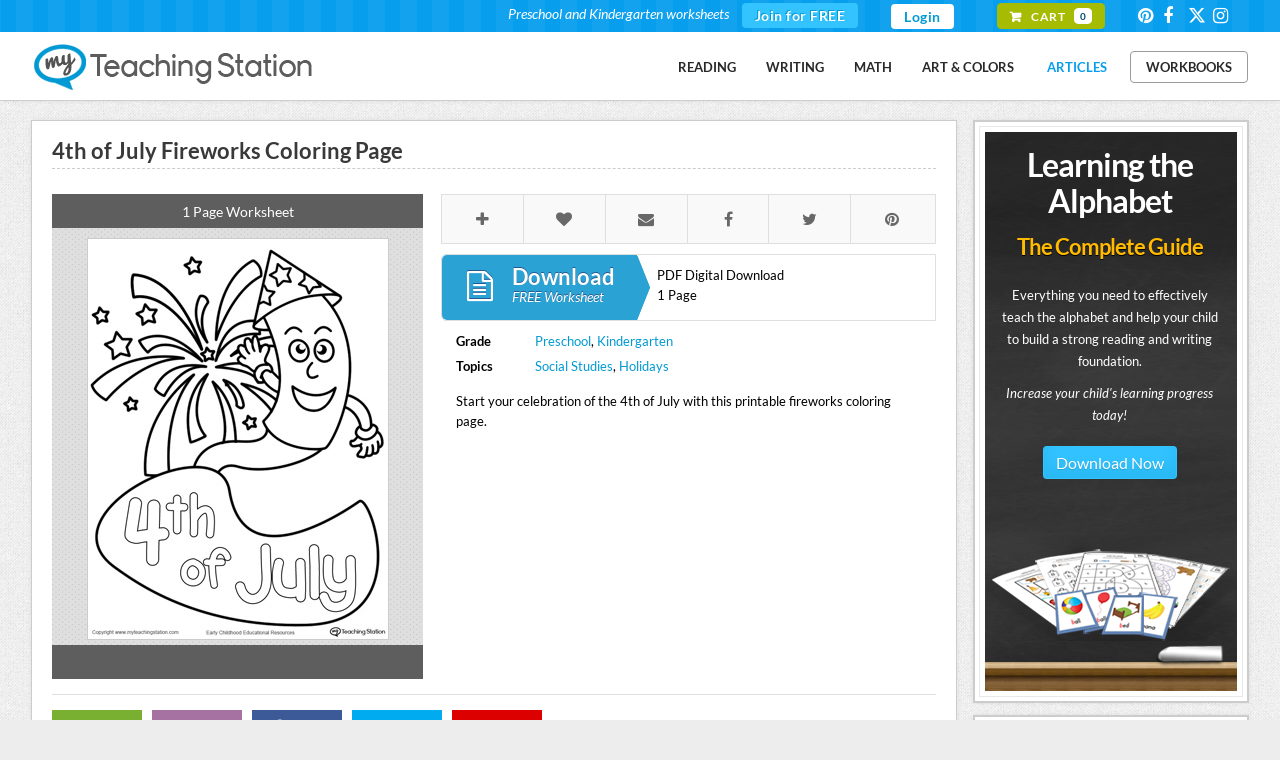

--- FILE ---
content_type: text/html;charset=UTF-8
request_url: https://www.myteachingstation.com/social-studies/holiday/4th-of-july-fireworks-coloring-page
body_size: 9021
content:
<script>if(self==top){document.documentElement.style.display='block';}else{top.location=self.location;}</script>

<!DOCTYPE html PUBLIC "-//W3C//DTD XHTML 1.0 Strict//EN" "http://www.w3.org/TR/xhtml1/DTD/xhtml1-strict.dtd">
<html xmlns="http://www.w3.org/1999/xhtml">
<head prefix="og: http://ogp.me/ns# fb: http://ogp.me/ns/fb# article: http://ogp.me/ns/article#">
	<meta charset="utf-8" />
	<title>*FREE* 4th of July Fireworks Coloring Page | MyTeachingStation.com</title>
    <meta name="description" content="Start your celebration of the 4th of July with this printable fireworks coloring page." />
	<meta name="keywords" content="coloring pages,holidays,4th of July,July 4th,Fourth of July,Fourth July,July Fourth,independence day,patriotic signs,patriotic,patriotism,patriotic ,patriotic printables,patriotic activities" />
	<meta property="article:author" content="MyTeachingStation" />
    <meta name="viewport" content="width=device-width, initial-scale=1, maximum-scale=1" />
    <link rel="publisher" href="https://plus.google.com/116665540833766482142" />
    <link rel="canonical" href="https://www.myteachingstation.com/social-studies/holiday/4th-of-july-fireworks-coloring-page">
    <meta property="og:type" content="article"/>
    <meta property="og:title" content="*FREE* 4th of July Fireworks Coloring Page" />
    <meta property="og:site_name" content="MyTeachingStation.com - Preschool and Kindergarten Worksheets" />
    <meta property="og:url" content="https://www.myteachingstation.com/social-studies/holiday/4th-of-july-fireworks-coloring-page" />
    <meta property="og:description" content="Start your celebration of the 4th of July with this printable fireworks coloring page." />
    <meta property="og:image" content="https://www.myteachingstation.com/vault/2599/web/articles/4th-of-July-Fireworks-Coloring-Page.jpg"/>
    <meta property="fb:app_id" content="709973005764664"/>
    <meta name="application-name" content="myteachingstation.com" />
    <meta name="apple-mobile-web-app-title" content="myteachingstation.com">
    <meta property="og:see_also" content="https://www.myteachingstation.com/social-studies/holiday/4th-july-star-coloring-page" /><meta property="og:see_also" content="https://www.myteachingstation.com/social-studies/holiday/united-states-of-america-flag-coloring-page" /><meta property="og:see_also" content="https://www.myteachingstation.com/social-studies/holiday/usa-starburst-coloring-page" /><meta property="og:see_also" content="https://www.myteachingstation.com/social-studies/holidays/4th-of-july-number-maze" /><meta property="og:see_also" content="https://www.myteachingstation.com/social-studies/holiday/4th-of-july-star-count" /><meta property="og:see_also" content="https://www.myteachingstation.com/social-studies/holidays/4th-of-july-word-search" /> <meta property="article:tag" content="Preschool" /><meta property="article:tag" content="Kindergarten" /><meta property="article:tag" content="Social Studies" /><meta property="article:tag" content="Holidays" /> <meta property="article:section" content="Worksheet" />       
   <meta property="article:publisher" content="https://www.facebook.com/MyTeachingStation"/>
   <meta name="p:domain_verify" content="dff9326c94f24efc2fcc08262f3da02d"/>  
   <meta name="google-site-verification" content="mM_dt9fEShUZ2K6p5ch89APrEYv2gcd7N-glwwAvF-c" />   
   <meta name="msvalidate.01" content="005967C5E4E1654361DAECE59C62BB18" />
   <meta name="norton-safeweb-site-verification" content="6hqnp9fom5p54nxh0c4xvm0prri87lty98krzrohqvwn8utk7gl22v9x2aoii4hp2akbrslq42xhu39idfwecb-5sr5ud4bflsujwbtbbcf2454wy3fehara4k99u0lv" />
    <style type="text/css">@font-face {font-family:Lato;font-style:normal;font-weight:400;src:url(/cf-fonts/s/lato/5.0.18/latin-ext/400/normal.woff2);unicode-range:U+0100-02AF,U+0304,U+0308,U+0329,U+1E00-1E9F,U+1EF2-1EFF,U+2020,U+20A0-20AB,U+20AD-20CF,U+2113,U+2C60-2C7F,U+A720-A7FF;font-display:swap;}@font-face {font-family:Lato;font-style:normal;font-weight:400;src:url(/cf-fonts/s/lato/5.0.18/latin/400/normal.woff2);unicode-range:U+0000-00FF,U+0131,U+0152-0153,U+02BB-02BC,U+02C6,U+02DA,U+02DC,U+0304,U+0308,U+0329,U+2000-206F,U+2074,U+20AC,U+2122,U+2191,U+2193,U+2212,U+2215,U+FEFF,U+FFFD;font-display:swap;}@font-face {font-family:Lato;font-style:normal;font-weight:700;src:url(/cf-fonts/s/lato/5.0.18/latin/700/normal.woff2);unicode-range:U+0000-00FF,U+0131,U+0152-0153,U+02BB-02BC,U+02C6,U+02DA,U+02DC,U+0304,U+0308,U+0329,U+2000-206F,U+2074,U+20AC,U+2122,U+2191,U+2193,U+2212,U+2215,U+FEFF,U+FFFD;font-display:swap;}@font-face {font-family:Lato;font-style:normal;font-weight:700;src:url(/cf-fonts/s/lato/5.0.18/latin-ext/700/normal.woff2);unicode-range:U+0100-02AF,U+0304,U+0308,U+0329,U+1E00-1E9F,U+1EF2-1EFF,U+2020,U+20A0-20AB,U+20AD-20CF,U+2113,U+2C60-2C7F,U+A720-A7FF;font-display:swap;}@font-face {font-family:Lato;font-style:normal;font-weight:900;src:url(/cf-fonts/s/lato/5.0.18/latin/900/normal.woff2);unicode-range:U+0000-00FF,U+0131,U+0152-0153,U+02BB-02BC,U+02C6,U+02DA,U+02DC,U+0304,U+0308,U+0329,U+2000-206F,U+2074,U+20AC,U+2122,U+2191,U+2193,U+2212,U+2215,U+FEFF,U+FFFD;font-display:swap;}@font-face {font-family:Lato;font-style:normal;font-weight:900;src:url(/cf-fonts/s/lato/5.0.18/latin-ext/900/normal.woff2);unicode-range:U+0100-02AF,U+0304,U+0308,U+0329,U+1E00-1E9F,U+1EF2-1EFF,U+2020,U+20A0-20AB,U+20AD-20CF,U+2113,U+2C60-2C7F,U+A720-A7FF;font-display:swap;}@font-face {font-family:Lato;font-style:italic;font-weight:400;src:url(/cf-fonts/s/lato/5.0.18/latin/400/italic.woff2);unicode-range:U+0000-00FF,U+0131,U+0152-0153,U+02BB-02BC,U+02C6,U+02DA,U+02DC,U+0304,U+0308,U+0329,U+2000-206F,U+2074,U+20AC,U+2122,U+2191,U+2193,U+2212,U+2215,U+FEFF,U+FFFD;font-display:swap;}@font-face {font-family:Lato;font-style:italic;font-weight:400;src:url(/cf-fonts/s/lato/5.0.18/latin-ext/400/italic.woff2);unicode-range:U+0100-02AF,U+0304,U+0308,U+0329,U+1E00-1E9F,U+1EF2-1EFF,U+2020,U+20A0-20AB,U+20AD-20CF,U+2113,U+2C60-2C7F,U+A720-A7FF;font-display:swap;}@font-face {font-family:Lato;font-style:italic;font-weight:700;src:url(/cf-fonts/s/lato/5.0.18/latin/700/italic.woff2);unicode-range:U+0000-00FF,U+0131,U+0152-0153,U+02BB-02BC,U+02C6,U+02DA,U+02DC,U+0304,U+0308,U+0329,U+2000-206F,U+2074,U+20AC,U+2122,U+2191,U+2193,U+2212,U+2215,U+FEFF,U+FFFD;font-display:swap;}@font-face {font-family:Lato;font-style:italic;font-weight:700;src:url(/cf-fonts/s/lato/5.0.18/latin-ext/700/italic.woff2);unicode-range:U+0100-02AF,U+0304,U+0308,U+0329,U+1E00-1E9F,U+1EF2-1EFF,U+2020,U+20A0-20AB,U+20AD-20CF,U+2113,U+2C60-2C7F,U+A720-A7FF;font-display:swap;}@font-face {font-family:Satisfy;font-style:normal;font-weight:400;src:url(/cf-fonts/s/satisfy/5.0.18/latin/400/normal.woff2);unicode-range:U+0000-00FF,U+0131,U+0152-0153,U+02BB-02BC,U+02C6,U+02DA,U+02DC,U+0304,U+0308,U+0329,U+2000-206F,U+2074,U+20AC,U+2122,U+2191,U+2193,U+2212,U+2215,U+FEFF,U+FFFD;font-display:swap;}@font-face {font-family:Handlee;font-style:normal;font-weight:400;src:url(/cf-fonts/s/handlee/5.0.18/latin/400/normal.woff2);unicode-range:U+0000-00FF,U+0131,U+0152-0153,U+02BB-02BC,U+02C6,U+02DA,U+02DC,U+0304,U+0308,U+0329,U+2000-206F,U+2074,U+20AC,U+2122,U+2191,U+2193,U+2212,U+2215,U+FEFF,U+FFFD;font-display:swap;}</style>
    <link rel="stylesheet" href="/lib/com/fontawesome/6.x/css/all.min.css?ver=20230815-A" /> 
        
   	<link rel="stylesheet" href="/lib/theme/mts/css/all.min.css?v=20240331" type="text/css" />
	<link rel="shortcut icon" href="/lib/theme/mts/images/favicon.ico" />
    <link rel="apple-touch-icon" sizes="57x57" href="/lib/theme/mts/images/apple-touch-icon-57x57.png" />
    <link rel="apple-touch-icon" sizes="114x114" href="/lib/theme/mts/images/apple-touch-icon-114x114.png" />
    <link rel="apple-touch-icon" sizes="72x72" href="/lib/theme/mts/images/apple-touch-icon-72x72.png" />
    <link rel="apple-touch-icon" sizes="144x144" href="/lib/theme/mts/images/apple-touch-icon-144x144.png" />    
    <link rel="alternate" type="application/rss+xml" title="My Teaching Station &raquo; Feed" href="https://www.myteachingstation.com/pub/rss.cfm?feed=rss" />
    <script type="text/javascript" src="/lib/jquery/jquery-3.5.1.min.js"></script>
    <script type="text/javascript">var _sf_startpt=(new Date()).getTime();var xmFormObj = {};</script>	
    <script type="text/javascript" src="/lib/theme/mts/js/jquery.main.min.js?v=20230129"></script> 
</head>
<body>

    <div id="header">
		<header>
        	
            <div id="top-bar">
				<div class="container">                
                    <!-- top-navigation -->
                    <div class="top-navigation">                    
                    	<ul class="top-row">
							                            
                                <li class="first">
                                    <div class="top-bar-join">
                                        <div class="text"><span>Preschool and Kindergarten worksheets</span></div>
                                        <div class="join"> <a href="/join">Join for FREE</a></div>
                                    </div>
                                </li>
                                
                                <li><a href="/login" class="header-login">Login</a></li>
                                                       
                			<li class="first"><div class="top-bar-cart"> <a href="/cart"><span class="txt">Cart</span> <span class="cnt">0</span></a></div></li>
                            <li><div class="social">
   <a class="social-icons" id="social-icons" href="https://www.pinterest.com/teachingstation/" title="View our Worksheets on Pinterest" target="_blank"><i class="icon-pinterest"></i></a>
   <a class="social-icons" id="social-icons" href="https://www.facebook.com/MyTeachingStation" title="Connect with My Teaching Station on Facebook" target="_blank"><i class="icon-facebook"></i></a>
   <a class="social-icons" id="social-icons" href="https://twitter.com/MyTeaching" title="Connect with My Teaching Station on Twitter" target="_blank"><i class="fa-brands fa-x-twitter"></i></a>      
   <a class="social-icons" id="social-icons" href="https://www.instagram.com/myteachingstation.mts" title="View our Worksheets on Instagram" target="_blank"><i class="icon-instagram"></i></a>
   
</div></li>                        	
                        </ul>
                    </div>
                    <!-- end top-navigation -->                          
				</div>                
            </div>
            <!-- end top bar -->  
              
			<div class="container">                                                          
                 <a href="/" id="logo" title="Free Preschool and Kindergarten Worksheets">My Teaching Station</a>
                <!-- nav-container -->
                 <div class="nav-container">   
                    
                     <nav>                                       
                        <nav id="nav-main">
                                                      
                            <ul>                            
                            <li><a href="/worksheets/reading">Reading</a></li><li><a href="/worksheets/writing">Writing</a></li><li><a href="/worksheets/math">Math</a></li><li><a href="/worksheets/art-and-colors">Art & Colors</a></li>
                            <li><a href="/children-educational-articles" style="color:#079eed">Articles</a></li>
                            <li><div  class="divleft"><a href="/preschool-kindergarten-workbooks">Workbooks</a></div></li>
                            </ul>
                        </nav>
                        <div id="nav-trigger">
                            <span>Menu</span>
                        </div>
                        <nav id="nav-mobile"></nav>                                                               
                     </nav>     
       
                </div>
                <!-- end nav-container -->
                 
                 <div class="clearfix"></div>
			</div>
            
		</header>
    </div>
    <!-- end header -->        
	<!-- content layout -->
	<div id="content-layout">
    
    
	<div class="container">

		<div class="content-left">
		
			<div class="content-holder">
							
				                 

				<div class="content-box thank-you postdl-holder" id="fb-page-lk">       
					<div class="box-body">
						<div class="postdl-wrap">
							<strong class="like-title">If you liked what you downloaded,<br />click the "Like" button to get exclusive worksheets & news on Facebook.</strong> 
							<div class="facebook-holder">          
									<iframe src="//www.facebook.com/plugins/like.php?locale=en_US&href=https%3A%2F%2Fwww.facebook.com%2FMyTeachingStation&amp;width=82&amp;height=21&amp;colorscheme=light&amp;layout=button_count&amp;action=like&amp;show_faces=false&amp;send=false" scrolling="no" frameborder="0" style="border: none; overflow: hidden; width: 100px;height: 21px;" allowtransparency="true"></iframe>
							</div>
						</div>                        
					</div>
				</div>
												
				<div id="post-detail" class="content-box box-alt">
		
					<div class="box-body">
					
					
						<article class="single-post">  

							<div class="post-header">
								<h1>4th of July Fireworks Coloring Page</h1>
							</div>                                                                           

							<div class="post-worksheet-left"> 
								 
									<div class="photo-wrap">
										<div class="tb">
											1 Page Worksheet 
										</div> 
										<ul class="gallery">
											<li><span class="pibfi_pinterest"><img src="/vault/2599/web/articles/4th-of-July-Fireworks-Coloring-Page.jpg" alt="4th of July Fireworks Coloring Page" style="max-width:300px;"><span class="xc_pin" onclick="pin_this(event, 'http://pinterest.com/pin/create/button/?url=https://www.myteachingstation.com/social-studies/holiday/4th-of-july-fireworks-coloring-page&amp;media=https://www.myteachingstation.com/vault/2599/web/articles/4th-of-July-Fireworks-Coloring-Page.jpg&amp;description=%2A%2AFREE%2A%2A%204th%20of%20July%20Fireworks%20Coloring%20Page%20Worksheet%2EStart%20your%20celebration%20of%20the%204th%20of%20July%20with%20this%20printable%20fireworks%20coloring%20page%2E')" style="display: block;"></span></span></li>
											
										</ul>                                    
										<div class="tb"></div>
									</div>  
								                                          
							</div>
							<div class="post-worksheet-right">
								<ul class="share share-head">
									<li class="save"> <a data-id="3613" class="xmTip save-post" data-tooltip="Save to Favorites"><span class="icon-plus"></span></a></li>
									<li class="like"> <a data-id="3613" class="xmTip like-post" data-tooltip="I Like"><span class="icon-heart"></span></a></li>                                               
									<li class="email"> <a href="javascript:void(0);" onclick="openSimpleModal('emailBoxPopup');" class="xmTip" data-tooltip="Email Page"><span class="icon-email"></span></a></li>                                        
									<li class="fb"> <a href="https://www.facebook.com/dialog/share?app_id=709973005764664&amp;display=popup&amp;href=https%3A%2F%2Fwww%2Emyteachingstation%2Ecom%2Fsocial%2Dstudies%2Fholiday%2F4th%2Dof%2Djuly%2Dfireworks%2Dcoloring%2Dpage&amp;redirect_uri=https%3A%2F%2Fwww%2Emyteachingstation%2Ecom%2Fsocial%2Dstudies%2Fholiday%2F4th%2Dof%2Djuly%2Dfireworks%2Dcoloring%2Dpage" class="xmTip" data-tooltip="Share on Facebook" target="_blank"><span class="icon-facebook"></span></a></li>
									<li class="tw"> <a href="https://twitter.com/share?url=https%3A%2F%2Fwww%2Emyteachingstation%2Ecom%2Fsocial%2Dstudies%2Fholiday%2F4th%2Dof%2Djuly%2Dfireworks%2Dcoloring%2Dpage&amp;text=4th%20of%20July%20Fireworks%20Coloring%20Page. @MyTeaching" class="xmTip" data-tooltip="Share on Twitter" target="_blank"><span class="icon-twitter"></span></a></li>
									<li class="pin"> <a href="http://pinterest.com/pin/create/button/?url=https%3A%2F%2Fwww%2Emyteachingstation%2Ecom%2Fsocial%2Dstudies%2Fholiday%2F4th%2Dof%2Djuly%2Dfireworks%2Dcoloring%2Dpage&amp;media=https://www.myteachingstation.com%2Fvault%2F2599%2Fweb%2Farticles%2F4th%2Dof%2DJuly%2DFireworks%2DColoring%2DPage%2Ejpg&amp;description=Start%20your%20celebration%20of%20the%204th%20of%20July%20with%20this%20printable%20fireworks%20coloring%20page%2E #MyTeachingStation" class="xmTip" data-tooltip="Share on Pinterest" target="_blank"><span class="icon-pinterest"></span></a></li>                                        
									
								</ul>
								<div class="clearfix"></div>

								
										<div class="btn-download">                                    	
											<a class="sheet" href="/pub/article/download.cfm?uuid=7CB2FB68-669E-4FD2-8D4F-DF6FF306AD29">
												<span class="ico"><i class="icon-worksheet"></i></span>
												<span class="lbl">Download<small>FREE Worksheet</small></span>                                                                                 
											</a>                                    
											<div class="txt">PDF Digital Download<br>1 Page</div>
											<div class="clearfix"></div>
										</div>                                    
									                                
								<div class="section-body">
									<ul class="wkst-detail">
										<li><span>Grade</span><span><a href="/preschool">Preschool</a>, <a href="/kindergarten">Kindergarten</a></span></li>
										<li><span>Topics</span><span><a href="/social-studies">Social Studies</a>, <a href="/holidays">Holidays</a></span></li>
									</ul>
									<div class="clearfix"></div>
								</div>
						
								<div class="section-body">
									Start your celebration of the 4th of July with this printable fireworks coloring page. 
																	
								</div>

							</div><!--/ post-worksheet-right -->
							<div class="clearfix"></div>

						</article>
						
					<ul class="share share-foot">
						<li class="save"> <a data-id="3613" class="save-post" title="Save to Favorites"><span class="icon-plus ics"></span><span class="txt">Save</span></a></li>
						<li class="like"> <a data-id="3613" class="like-post" title="I Like"><span class="icon-heart ics"></span><span class="txt">Like</span></a></li>           
						<li class="fb"> <a href="https://www.facebook.com/dialog/share?app_id=709973005764664&amp;display=popup&amp;href=https%3A%2F%2Fwww%2Emyteachingstation%2Ecom%2Fsocial%2Dstudies%2Fholiday%2F4th%2Dof%2Djuly%2Dfireworks%2Dcoloring%2Dpage&amp;redirect_uri=https%3A%2F%2Fwww%2Emyteachingstation%2Ecom%2Fsocial%2Dstudies%2Fholiday%2F4th%2Dof%2Djuly%2Dfireworks%2Dcoloring%2Dpage" target="_blank"><span class="icon-facebook ics"></span><span class="txt">Share</span></a></li>
						<li class="tw"> <a href="https://twitter.com/share?url=https%3A%2F%2Fwww%2Emyteachingstation%2Ecom%2Fsocial%2Dstudies%2Fholiday%2F4th%2Dof%2Djuly%2Dfireworks%2Dcoloring%2Dpage&amp;text=4th%20of%20July%20Fireworks%20Coloring%20Page. @MyTeaching" target="_blank"><span class="icon-twitter ics"></span><span class="txt">Tweet</span></a></li>
						<li class="pin"> <a href="http://pinterest.com/pin/create/button/?url=https%3A%2F%2Fwww%2Emyteachingstation%2Ecom%2Fsocial%2Dstudies%2Fholiday%2F4th%2Dof%2Djuly%2Dfireworks%2Dcoloring%2Dpage&amp;media=https://www.myteachingstation.com%2Fvault%2F2599%2Fweb%2Farticles%2F4th%2Dof%2DJuly%2DFireworks%2DColoring%2DPage%2Ejpg&amp;description=Start%20your%20celebration%20of%20the%204th%20of%20July%20with%20this%20printable%20fireworks%20coloring%20page%2E #MyTeachingStation" target="_blank"><span class="icon-pinterest ics"></span><span class="txt">Pin</span></a></li>                            
						
					</ul>
					
					<div class="clearfix"></div>

					</div><!--/ box-body -->                                                            
				</div><!--/ content-box -->

								
				
				
						<div class="content-box">       
							<div class="box-body">                
								<h2>You may also like</h2>                                
								<div id="related-worksheets" class="crsl-nav">
									<a href="#" class="previous">Previous</a>
									<a href="#" class="next">Next</a>
								</div>                                
								<div class="crsl-items" data-navigation="related-worksheets">
									<div class="crsl-wrap">
										
											<figure class="crsl-item"><a href="/social-studies/holidays/holidayshappy-4th-of-july-wave-flag-coloring-page" title="View Happy 4th of July Wave Flag Coloring Page">
												<div class="bck"><img src="/vault/2599/web/articles/Happy-4th-of-July-Wave-Flag-Coloring-Page.jpg" alt="Happy 4th of July Wave Flag Coloring Page" width="100%"></div>
												<figcaption>Happy 4th of July Wave Flag Coloring Page</figcaption></a>
											</figure>
										
											<figure class="crsl-item"><a href="/social-studies/holidayshappy-4th-of-july-star-coloring-page" title="View Happy 4th of July Star Coloring Page">
												<div class="bck"><img src="/vault/2599/web/articles/Happy-Fourth-of-July-Inside-of-Star-Coloring-Page.jpg" alt="Happy 4th of July Star Coloring Page" width="100%"></div>
												<figcaption>Happy 4th of July Star Coloring Page</figcaption></a>
											</figure>
										
											<figure class="crsl-item"><a href="/social-studies/holidayspatriotic-complete-the-pattern" title="View Patriotic Complete the Pattern">
												<div class="bck"><img src="/vault/2599/web/articles/Complete-The-Pattern-4th-of-July-Worksheet.jpg" alt="Patriotic Complete the Pattern" width="100%"></div>
												<figcaption>Patriotic Complete the Pattern</figcaption></a>
											</figure>
										
											<figure class="crsl-item"><a href="/social-studies/holidayspatriotic-complete-the-pattern-in-color" title="View Patriotic Complete the Pattern in Color">
												<div class="bck"><img src="/vault/2599/web/articles/Complete-The-Pattern-4th-of-July-Worksheet-Color.jpg" alt="Patriotic Complete the Pattern in Color" width="100%"></div>
												<figcaption>Patriotic Complete the Pattern in Color</figcaption></a>
											</figure>
										
											<figure class="crsl-item"><a href="/social-studies/holidays4th-of-july-count-and-match" title="View 4th of July Count and Match">
												<div class="bck"><img src="/vault/2599/web/articles/Count-and-Match-4th-of-July-Items-Worksheet.jpg" alt="4th of July Count and Match" width="100%"></div>
												<figcaption>4th of July Count and Match</figcaption></a>
											</figure>
										
											<figure class="crsl-item"><a href="/social-studies/holidays/holidays4th-of-july-count-and-write-the-number-in-color" title="View 4th of July Count and Write the Number in Color">
												<div class="bck"><img src="/vault/2599/web/articles/What-is-the-Count-4th-of-July-Items-Worksheet-Color.jpg" alt="4th of July Count and Write the Number in Color" width="100%"></div>
												<figcaption>4th of July Count and Write the Number in Color</figcaption></a>
											</figure>
										
											<figure class="crsl-item"><a href="/social-studies/holidayspatriotic-count-and-match-the-number-of-flags" title="View Patriotic Count and Match the Number of Flags">
												<div class="bck"><img src="/vault/2599/web/articles/Count-and-Match-the-Number-of-Flags-Worksheet.jpg" alt="Patriotic Count and Match the Number of Flags" width="100%"></div>
												<figcaption>Patriotic Count and Match the Number of Flags</figcaption></a>
											</figure>
										
											<figure class="crsl-item"><a href="/social-studies/holidayspatriotic-count-and-write-the-number-of-stars" title="View Patriotic Count and Write the Number of Stars">
												<div class="bck"><img src="/vault/2599/web/articles/Count-the-Hanging-Stars-Worksheet.jpg" alt="Patriotic Count and Write the Number of Stars" width="100%"></div>
												<figcaption>Patriotic Count and Write the Number of Stars</figcaption></a>
											</figure>
										
											<figure class="crsl-item"><a href="/social-studies/holidayspatriotic-count-and-write-the-number-of-stars-in-color" title="View Patriotic Count and Write the Number of Stars in Color">
												<div class="bck"><img src="/vault/2599/web/articles/Count-the-Hanging-Stars-Worksheet-Color.jpg" alt="Patriotic Count and Write the Number of Stars in Color" width="100%"></div>
												<figcaption>Patriotic Count and Write the Number of Stars in Color</figcaption></a>
											</figure>
										
											<figure class="crsl-item"><a href="/social-studies/holidayspatriotic-ordinal-numbers" title="View Patriotic Ordinal Numbers">
												<div class="bck"><img src="/vault/2599/web/articles/Ordinal-Numbers-Color-The-Stars-and-Lines-Worksheet.jpg" alt="Patriotic Ordinal Numbers" width="100%"></div>
												<figcaption>Patriotic Ordinal Numbers</figcaption></a>
											</figure>
										
											<figure class="crsl-item"><a href="/social-studies/holidayswhich-4th-of-july-hat-is-different" title="View Which 4th of July Hat is Different?">
												<div class="bck"><img src="/vault/2599/web/articles/Which-is-Different-4th-of-July-Hat-Worksheet.jpg" alt="Which 4th of July Hat is Different?" width="100%"></div>
												<figcaption>Which 4th of July Hat is Different?</figcaption></a>
											</figure>
										
											<figure class="crsl-item"><a href="/social-studies/holidays/holidayswhich-4th-of-july-hat-is-different-color" title="View Which 4th of July Hat is Different? (Color)">
												<div class="bck"><img src="/vault/2599/web/articles/Which-is-Different-4th-of-July-Hat-Worksheet-Color.jpg" alt="Which 4th of July Hat is Different? (Color)" width="100%"></div>
												<figcaption>Which 4th of July Hat is Different? (Color)</figcaption></a>
											</figure>
										
											<figure class="crsl-item"><a href="/social-studies/holidays/trace-the-pattern-to-collect-the-stars-in-color" title="View Trace the Pattern to Collect the Stars in Color">
												<div class="bck"><img src="/vault/2599/web/articles/Trace-The-Pattern-US-Flag-Stars-Worksheet-Color.jpg" alt="Trace the Pattern to Collect the Stars in Color" width="100%"></div>
												<figcaption>Trace the Pattern to Collect the Stars in Color</figcaption></a>
											</figure>
										
											<figure class="crsl-item"><a href="/social-studies/holidaystrace-the-pattern-to-collect-the-stars" title="View Trace the Pattern to Collect the Stars">
												<div class="bck"><img src="/vault/2599/web/articles/Trace-The-Pattern-US-Flag-Stars-Worksheet.jpg" alt="Trace the Pattern to Collect the Stars" width="100%"></div>
												<figcaption>Trace the Pattern to Collect the Stars</figcaption></a>
											</figure>
										
											<figure class="crsl-item"><a href="/social-studies/holiday/4th-july-star-coloring-page" title="View 4th July Star Coloring Page">
												<div class="bck"><img src="/vault/2599/web/articles/4th-July-Star-Coloring-Page.jpg" alt="4th July Star Coloring Page" width="100%"></div>
												<figcaption>4th July Star Coloring Page</figcaption></a>
											</figure>
										
											<figure class="crsl-item"><a href="/social-studies/holiday/united-states-of-america-flag-coloring-page" title="View United States of America Flag Coloring Page">
												<div class="bck"><img src="/vault/2599/web/articles/United-States-of-America-Flag-Coloring-Page.jpg" alt="United States of America Flag Coloring Page" width="100%"></div>
												<figcaption>United States of America Flag Coloring Page</figcaption></a>
											</figure>
										
											<figure class="crsl-item"><a href="/social-studies/holiday/usa-starburst-coloring-page" title="View USA Starburst Coloring Page">
												<div class="bck"><img src="/vault/2599/web/articles/United-States-of-America-Starburst-Coloring-Page.jpg" alt="USA Starburst Coloring Page" width="100%"></div>
												<figcaption>USA Starburst Coloring Page</figcaption></a>
											</figure>
										
											<figure class="crsl-item"><a href="/social-studies/holidays/4th-of-july-number-maze" title="View 4th of July Number Maze">
												<div class="bck"><img src="/vault/2599/web/articles/4th-of-July-Number-Maze.jpg" alt="4th of July Number Maze" width="100%"></div>
												<figcaption>4th of July Number Maze</figcaption></a>
											</figure>
										
											<figure class="crsl-item"><a href="/social-studies/holiday/4th-of-july-star-count" title="View 4th of July Star Count">
												<div class="bck"><img src="/vault/2599/web/articles/4th-of-July-Star-Count.jpg" alt="4th of July Star Count" width="100%"></div>
												<figcaption>4th of July Star Count</figcaption></a>
											</figure>
										
											<figure class="crsl-item"><a href="/social-studies/holidays/4th-of-july-word-search" title="View 4th of July Word Search">
												<div class="bck"><img src="/vault/2599/web/articles/4th-of-July-Word-Search.jpg" alt="4th of July Word Search" width="100%"></div>
												<figcaption>4th of July Word Search</figcaption></a>
											</figure>
										
									</div>
								</div>                                 
							</div>
						</div>
					                
			
				
				
				<a name="comments"></a>
				
				<div class="content-box">       
					<div class="box-body">
				
						<h2>Leave a Comment</h2>
																	
						<div class="post-comment">
						<div class="fb-comments" data-href="https://www.myteachingstation.com/social-studies/holiday/4th-of-july-fireworks-coloring-page" data-width="100%" data-numposts="5"></div>
		
		
						</div>     

						
													
					</div><!--/ box-body -->
				</div><!--/ content-box  -->        
				


			</div><!--/ content-holder -->                
		</div><!-- end content-left -->

		<div class="content-right">
			<div class="content-box sboptin-holder">
	<div class="sb-lta-banner">
    	<div class="spacer">
            <h2>Learning the Alphabet<span>The Complete Guide</span></h2>                        
            <p>
                Everything you need to effectively teach the alphabet and help your child to build a strong reading and writing foundation.
                <em>Increase your child's learning progress today!</em>
                <div class="center mto mbo"><a href="/learning-the-alphabet?utm_campaign=LTA&utm_medium=MTS&utm_source=side_banner" class="button">Download Now</a></div>
            </p>  
        </div>
	<div class="center mto30 mbo50"><img src="/vault/2599/web/images/teaching-the-alphabet-printable-workbooks.png" /></div>
	</div>
</div>
<div class="sidebanner-wrap">
    <div class="sidebanner-box">
        
        <div class="banner-title green">Alphabet Do-A-Dot Letter Activity Set</div>
        <div class="banner-txt"><p>52 do-a-dot letter templates.</p></div>
        <div class="center mto10"><a href="/reading-writing/alphabet-do-a-dot-letter-activity-set"><img src="/vault/2599/store/product/sidebar/alphabet-letter-do-a-dot-printable-template.png" /></a></div>
        <div class="center mto mbo"><a href="/reading-writing/alphabet-do-a-dot-letter-activity-set" class="button btn-green">Download Now</a></div>
        <div class="banner-txt small">&#9733; available in black-and-white and color.</div>
        
    </div>
</div>

<div class="content-box sboptin-holder">
	<div class="sb-content">
        <span class="free">free</span>
        <h3>Exclusive Worksheets</h3>
        <div class="center"><div class="center"><span class="large">Get access to exclusive worksheets and our newsletter.</span><br/>Join now for free!</div></div>
        <div class="xm-sm-loading" id="optloading1139">&nbsp;</div>
        <form class="opt-in-form" id="leadBoxOptIn-1139"><input id="t" name="t" type="hidden" value="19F3D09A-D4BE-D992-B8FA14ABA14FDB79"/><input id="p" name="p" type="hidden" value="/social-studies/holiday/4th-of-july-fireworks-coloring-page"/><input id="confirm_path" name="confirm_path" type="hidden" value="join"/>
        <div id="optinfields1139">
            <div class="row-e"><input class="required" id="your_name" name="your_name" type="text"/><input class="required-email" id="your_email" name="your_email" type="email"/></div>
			<input class="full-width" id="lead_first_name" name="lead_first_name" placeholder="Your Name" type="text" autocomplete="off" vrequired="true"/>
            <input class="full-width" id="email" name="email" placeholder="Your Email" type="email" autocomplete="off" vrequired="true"/>
            <div class="optin-req" id="req1139"></div><button class="full-width" id="submit" name="submit" type="submit">Get Worksheets</button>
        </div>
        </form>
	</div>
</div>

                
				<div class="content-box">   
					<div class="fb-page" data-href="https://www.facebook.com/MyTeachingstation" data-small-header="false" data-adapt-container-width="true" data-hide-cover="true" data-show-facepile="false" data-show-posts="true"></div>                              
				</div>
			
							
		</div>     
					
	</div>

	 
	
	<div id="emailBoxPopup" class="modal">			
		<div class="modal-content" style="max-width: 500px">
			<span class="modal-close" data-id="emailBoxPopup">&times;</span>
			<div class="modal-wrap">					
				<div class="emailbox-form">
					<form class="send-email" id="emailbox-sendForm"><input id="shared_url" name="shared_url" type="hidden" value="https://www.myteachingstation.com/social-studies/holiday/4th-of-july-fireworks-coloring-page" />
						<fieldset>
							<h3>Email Page</h3>
							<div class="row">
								<input class="full-width" type="email" name="sender_email" id="sender_email" placeholder="Your Email">
							</div>        
							<div class="row">
								<input class="full-width" type="email" name="recipient_email" id="recipient_email" placeholder="Recipient Email">
							</div>                        
							<div class="row">
								<textarea class="full-width"  name="message" placeholder="Message"></textarea>
							</div>
							<div class="row row-url">
								URL: https://www.myteachingstation.com/social-studies/holiday/4th-of-july-fireworks-coloring-page
							</div>					
							<div class="row row-submit">
								<input type="submit" value="Send Email" id="submit" class="submit full-width" onclick="$('.emailbox-form').hide();">
							</div>
							<div id="req-alert">Please enter a valid email address.</div>
						</fieldset>
					</form>                                
				</div>
				<div class="email-sent" style="text-align:center;">
					<p>Thank you for sharing! Your email has been sent.</p>
					<p>More sharing options:</p>
					<ul class="share share-foot sharingmail">              
						<li class="fb"> <a href="https://www.facebook.com/dialog/share?app_id=709973005764664&amp;display=popup&amp;href=https%3A%2F%2Fwww%2Emyteachingstation%2Ecom%2Fsocial%2Dstudies%2Fholiday%2F4th%2Dof%2Djuly%2Dfireworks%2Dcoloring%2Dpage&amp;redirect_uri=https%3A%2F%2Fwww%2Emyteachingstation%2Ecom%2Fsocial%2Dstudies%2Fholiday%2F4th%2Dof%2Djuly%2Dfireworks%2Dcoloring%2Dpage" target="_blank"><span class="icon-facebook ics"></span><span class="txt">Share</span></a></li>
						<li class="tw"> <a href="https://twitter.com/share?url=https%3A%2F%2Fwww%2Emyteachingstation%2Ecom%2Fsocial%2Dstudies%2Fholiday%2F4th%2Dof%2Djuly%2Dfireworks%2Dcoloring%2Dpage&amp;text=4th%20of%20July%20Fireworks%20Coloring%20Page. @MyTeaching" target="_blank"><span class="icon-twitter ics"></span><span class="txt">Tweet</span></a></li>
						<li class="pin"> <a href="http://pinterest.com/pin/create/button/?url=https%3A%2F%2Fwww%2Emyteachingstation%2Ecom%2Fsocial%2Dstudies%2Fholiday%2F4th%2Dof%2Djuly%2Dfireworks%2Dcoloring%2Dpage&amp;media=https://www.myteachingstation.com%2Fvault%2F2599%2Fweb%2Farticles%2F4th%2Dof%2DJuly%2DFireworks%2DColoring%2DPage%2Ejpg&amp;description=Start%20your%20celebration%20of%20the%204th%20of%20July%20with%20this%20printable%20fireworks%20coloring%20page%2E #MyTeachingStation" target="_blank"><span class="icon-pinterest ics"></span><span class="txt">Pin</span></a></li>                                        
						
					</ul>                                              
				</div>
			</div>
		</div>
	</div>		
	
<div class="clearfix"></div>    

        <div class="section-signup">
            <div class="container">
                <h2>Exclusive Worksheets</h2>
                <div class="descr">Enter your email below to sign up and download exclusive worksheets for free!</div>
                <div class="xm-sm-loading optinfoot" id="optloading1137"></div>
                <form class="opt-in-form" id="leadBoxOptIn-1137"><input id="t" name="t" type="hidden" value="A66D2FAA-D4BE-D992-B8FAE05F81E4C851" /><input id="p" name="p" type="hidden" value="/social-studies/holiday/4th-of-july-fireworks-coloring-page" /><input id="confirm_path" name="confirm_path" type="hidden" value="join"/>
                <div id="optinfields1137">
                    <div class="row-e"><input class="required" id="your_name" name="your_name" type="text" /><input class="required-email" id="your_email" name="your_email" type="email" /></div>
                    <input id="lead_first_name" name="lead_first_name" placeholder="Your Name" type="text" /><input id="email" name="email" placeholder="Your Email" type="email" autocomplete="off"/> <input id="submit" name="submit" type="submit" value="Get Worksheets" />
                    <div class="optin-req" id="req1137">&nbsp;</div>
                </div>
                </form>        
                
            </div>
        </div>
    

</div>

<!-- content layout -->
<div id="footer">
    <footer class="pbl">        
        <div class="container">            
            <div class="footer-container">

                <div class="footer-column one">
                	<div class="footer-header">Worksheets</div>
                    <ul class="link-list">
						<li><a href="/worksheets/reading" title="View all Reading worksheets">Reading</a></li><li><a href="/worksheets/writing" title="View all Writing worksheets">Writing</a></li><li><a href="/worksheets/math" title="View all Math worksheets">Math</a></li><li><a href="/worksheets/art-and-colors" title="View all Art & Colors worksheets">Art & Colors</a></li>
                        <li><a href="/suggest-worksheet" title="Suggest a Worksheet">Suggest a Worksheet</a></li>
                        <li><a href="/customize" title="Preschool and Kindergarten Curriculum">Customized Worksheets</a></li>                        
                    </ul>                                                                                      
                </div>
                
                <div class="footer-column two">      
                    <div class="footer-header">My Account</div>             
                    <ul>
                        <li><a href="/login" title="MTS Account Login">Account Login</a></li>
                        <li><a href="/my-account" title="My MTS Profile">My Profile</a></li>
                        <li><a href="/my-purchases" title="View My MTS Order Downloads">My Purchases</a></li>
                        <li><a href="/my-orders" title="View My MTS Order History">Order History</a></li>
                        <li><a href="/my-account?actionxm=EmailPreference" title="Manage My Email Preferences">Email Preferences</a></li>
                    </ul>                                                                                       
                </div>                    

                <div class="footer-column three">
					<div class="footer-header">Resources</div>
                    <ul>
                    	<li><a href="/preschool-kindergarten-workbooks" title="MTS Teaching Products">MTS Products</a></li>
                        <li><a href="/children-educational-articles" title="Early Childhood Educational Articles">Educational Articles</a></li>
                        <li><a href="/early-childhood-lesson-guidelines" title="Preschool and Kindergarten Curriculum">Lesson Guidelines</a></li>
                        <li><a href="/faq" title="Questions about our site? Visit our Frequently Asked Questions">FAQs</a></li>
                    </ul>
				</div>
                
         
                <div class="footer-column four">     
					<div class="footer-header">My Teaching Station</div>
                    <ul>
                        <li><a href="/about" title="About My Teaching Station">About MTS</a></li>          
                        <li><a href="/contact" title="Contact My Teaching Station">Contact</a></li>
                        <li><a href="/privacy-statement" title="View MTS Privacy Statement">Privacy Statement</a></li>
                        <li><a href="/refund-policy">Refund Policy</a></li>
                        <li><a href="/terms-and-conditions">Terms and Conditions</a></li>
                    </ul>
                </div>
                
                <div class="footer-column five">
					
                    <div class="footer-header">Educational Articles</div>             
                    <ul>
                        <li><a href="/kids-learning-activities" title="View all Activities articles">Activities</a></li><li><a href="/child-development" title="View all Child Development articles">Child Development</a></li><li><a href="/teaching-learning" title="View all Teaching & Learning articles">Teaching & Learning</a></li>
                    </ul>
                    
                    
				</div>
                
                                
            </div>             
            <div class="clearfix"></div>      

            <div class="footer-logo-wrapper">
                <a href="/" id="footer-logo" title="Free Preschool and Kindergarten Worksheets">My Teaching Station</a>
               Preschool and kindergarten educational resources for teachers and parents, including worksheets, lesson guidelines, learning activities, and most up-to-date educational research.     
               <div class="block mto"><div class="social">
   <a class="social-icons" id="social-icons" href="https://www.pinterest.com/teachingstation/" title="View our Worksheets on Pinterest" target="_blank"><i class="icon-pinterest"></i></a>
   <a class="social-icons" id="social-icons" href="https://www.facebook.com/MyTeachingStation" title="Connect with My Teaching Station on Facebook" target="_blank"><i class="icon-facebook"></i></a>
   <a class="social-icons" id="social-icons" href="https://twitter.com/MyTeaching" title="Connect with My Teaching Station on Twitter" target="_blank"><i class="fa-brands fa-x-twitter"></i></a>      
   <a class="social-icons" id="social-icons" href="https://www.instagram.com/myteachingstation.mts" title="View our Worksheets on Instagram" target="_blank"><i class="icon-instagram"></i></a>
   
</div></div>
               
            </div>   
            <div class="footer-stay-in-touch">
                <div class="block mto30"> &nbsp;</div>
                <div class="copyright mto">
                    <p>&copy;2026 My Teaching Station. All Rights Reserved.</p>                         
                </div>        
            </div>
			<div class="clearfix"></div>
   
          
        </div>    
    </footer>
    
</div>





 
<script>
  (function(i,s,o,g,r,a,m){i['GoogleAnalyticsObject']=r;i[r]=i[r]||function(){
  (i[r].q=i[r].q||[]).push(arguments)},i[r].l=1*new Date();a=s.createElement(o),
  m=s.getElementsByTagName(o)[0];a.async=1;a.src=g;m.parentNode.insertBefore(a,m)
  })(window,document,'script','//www.google-analytics.com/analytics.js','ga');
  ga('create', 'UA-62090821-1', 'auto');
  ga('send', 'pageview');
</script>


<script type="text/javascript">
  var _sf_async_config = { uid: 4504, domain: 'myteachingstation.com',useCanonical: true };
  (function() {
    function loadChartbeat() {
      window._sf_endpt = (new Date()).getTime();
      var e = document.createElement('script');
      e.setAttribute('language', 'javascript');
      e.setAttribute('type', 'text/javascript');
      e.setAttribute('src','//static.chartbeat.com/js/chartbeat.js');
      document.body.appendChild(e);
    };
    var oldonload = window.onload;
    window.onload = (typeof window.onload != 'function') ?
    loadChartbeat : function() { oldonload(); loadChartbeat(); };
  })();
</script> 





        <div id="corner-popslide" style="display: none;" data-id="LTA1">
            <div class="slide-close"></div>
            <div class="slide-trigger green">
                <img src="/vault/2599/web/images/learn-to-alphabet-worksheets-bundle.png" class="slide-photo" alt="Learning the Alphabet Worksheet Bundle"/>
                <p class="title">Learning the Alphabet</p>
                <p>A complete set of worksheets specifically designed to help teach each letter of the alphabet - starting from the most basic concept of the letter shape to the introduction of the most common sound.</p>
                <button data-id="/learning-the-alphabet?utm_campaign=LTA&utm_medium=MTS&utm_source=corner_slide" class="green">Download Now</button>
            </div>
        </div>
        
	<script type="text/javascript">
		var slide_shown = false;
        jQuery(document).ready(function() {
            jQuery('#corner-popslide').addClass('slider');
            jQuery('#corner-popslide').show();
            // Set banner to reveal after X seconds
            setTimeout(revealSlide, 300000);
            jQuery(window).scroll(function() {
                if (jQuery(window).scrollTop() <= 400) {
                    jQuery('#corner-popslide').finish();
                } else {
                   	revealSlide();
                }
            });
            jQuery('.slide-close').click(function(event) {
                jQuery('#corner-popslide').remove();
            });
            /* Close slider on pressing ESC */
            jQuery(document).keyup(function(e) {
                if (e.keyCode === 27) {
                    jQuery('#corner-popslide').remove();
                }
            });
            jQuery(".slide-trigger p, .slide-trigger button").click(function(){
				var u = jQuery(".slide-trigger button").data("id");
                window.location.href = u;  
            });
        });
		function revealSlide() {
			 jQuery('#corner-popslide').addClass('reveal');			
			 var slideid = jQuery('#corner-popslide').data("id");
			 if (!slide_shown) {
			 	 slide_shown = true;
				$.ajax({
					type: "get",
					url: "/lib/cfc/cms/optin.cfc", 
					data: "method=AddPopupOptinCookie&returnFormat=JSON&web_site_id=66&web_pod_id=0&xmwebpod_value="+slideid
			   });
			 }
		}
    </script>

<script defer src="https://static.cloudflareinsights.com/beacon.min.js/vcd15cbe7772f49c399c6a5babf22c1241717689176015" integrity="sha512-ZpsOmlRQV6y907TI0dKBHq9Md29nnaEIPlkf84rnaERnq6zvWvPUqr2ft8M1aS28oN72PdrCzSjY4U6VaAw1EQ==" data-cf-beacon='{"rayId":"9c0d6d647c8a5aae","version":"2025.9.1","serverTiming":{"name":{"cfExtPri":true,"cfEdge":true,"cfOrigin":true,"cfL4":true,"cfSpeedBrain":true,"cfCacheStatus":true}},"token":"d4eaf21f75884de08314f01448817bfc","b":1}' crossorigin="anonymous"></script>
</body>
</html> 

--- FILE ---
content_type: text/plain
request_url: https://www.google-analytics.com/j/collect?v=1&_v=j102&a=1206676071&t=pageview&_s=1&dl=https%3A%2F%2Fwww.myteachingstation.com%2Fsocial-studies%2Fholiday%2F4th-of-july-fireworks-coloring-page&ul=en-us%40posix&dt=*FREE*%204th%20of%20July%20Fireworks%20Coloring%20Page%20%7C%20MyTeachingStation.com&sr=1280x720&vp=1280x720&_u=IEBAAEABAAAAACAAI~&jid=889985118&gjid=1130720355&cid=639337309.1768900109&tid=UA-62090821-1&_gid=1441846505.1768900109&_r=1&_slc=1&z=923400917
body_size: -453
content:
2,cG-1PE6713WVY